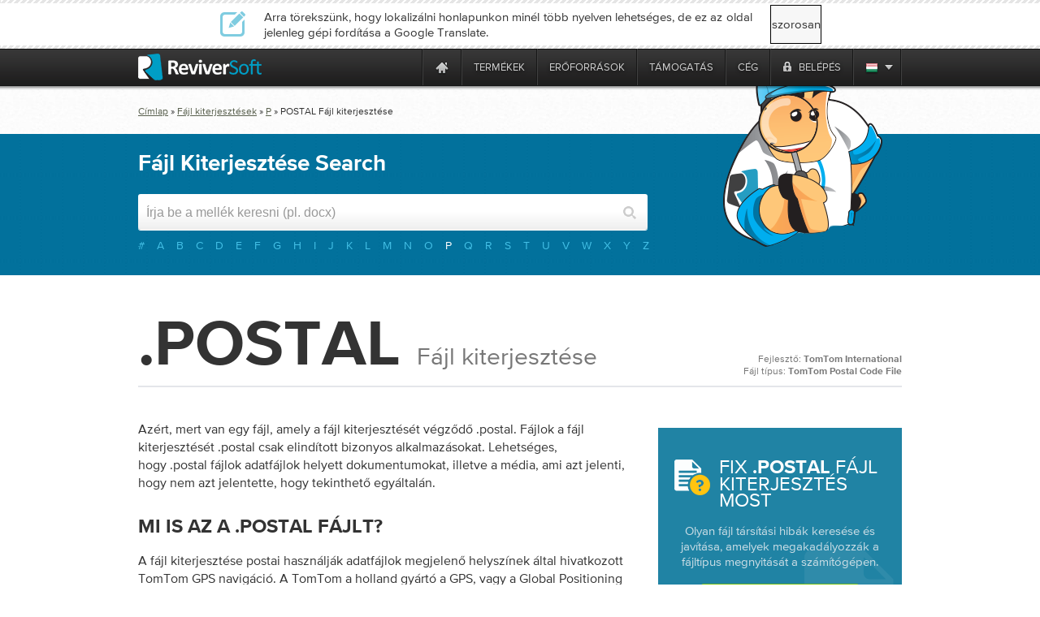

--- FILE ---
content_type: text/html
request_url: https://tray.winzip.com/hu/file-extensions/postal
body_size: 16306
content:

<!DOCTYPE html PUBLIC "-//W3C//DTD XHTML 1.0 Transitional//EN" "http://www.w3.org/TR/xhtml1/DTD/xhtml1-transitional.dtd">
<html xmlns="http://www.w3.org/1999/xhtml" lang="hu" xml:lang="hu">
<head>
<script type="text/javascript" >var _sf_startpt=(new Date()).getTime()</script>

<meta http-equiv="Content-Type" content="text/html; charset=UTF-8" >
<meta http-equiv="Content-Language" content="hu" >
<meta name="copyright" content="ReviverSoft LLC" >
<meta name="author" content="ReviverSoft" >
<meta name="language" content="hu" >
<meta name="rating" content="SAFE FOR KIDS" >
<meta name="distribution" content="GLOBAL" >
<meta name="verify-v1" content="DufDuafdwZQY+h6YQUhWM/qV0OQrRcYB3r9N2m2BmD8=" >
<meta name="y_key" content="219c369e57f99165" >
<meta name="application-name" content="ReviverSoft" >
<meta name="msapplication-TileColor" content="#ffffff" >
<meta name="msapplication-TileImage" content="/resource/img/logo-alone.png" >
<meta name="GoogleBot" content="noindex, nofollow, noarchive, nosnippet, noimageindex" >
<meta name="robots" content="noindex, nofollow" >
<meta name="keywords" content=". Postai,. Postai fájl. Postai fájl kiterjesztés. Postai fájltípus" >
<meta name="description" content=". Postai fájl kiterjesztés - mi ez? Minden, ami. Postai fájlokat. Hogyan kell megnyitni. Postai fájlokat?" ><title>POSTAL Fájl kiterjesztés - Mi az .postal és hogyan kell megnyitni? - ReviverSoft</title><link href="/resource/font/MyFontsWebfontsKit/MyFontsWebfontsKit.css" media="screen" rel="stylesheet" type="text/css" >
<link href="/resource/css/css_local/global.css" media="screen" rel="stylesheet" type="text/css" >
<link href="/resource/js/lightbox/default/jquery.lightbox.css" media="screen" rel="stylesheet" type="text/css" >
<link href="/resource/js/lightbox/css/jquery.lightbox-0.5.css" media="screen" rel="stylesheet" type="text/css" >
<link href="/resource/img/winzip/favicon.ico" rel="shortcut icon" type="image/x-icon" >
<link href="https://tray.winzip.com/en/file-extensions/postal" hreflang="en" rel="alternate" >
<link href="https://tray.winzip.com/fr/file-extensions/postal" hreflang="fr" rel="alternate" >
<link href="https://tray.winzip.com/de/file-extensions/postal" hreflang="de" rel="alternate" >
<link href="https://tray.winzip.com/bg/file-extensions/postal" hreflang="bg" rel="alternate" >
<link href="https://tray.winzip.com/zh-cn/file-extensions/postal" hreflang="zh" rel="alternate" >
<link href="https://tray.winzip.com/zh-tw/file-extensions/postal" hreflang="zh-TW" rel="alternate" >
<link href="https://tray.winzip.com/cs/file-extensions/postal" hreflang="cs" rel="alternate" >
<link href="https://tray.winzip.com/da/file-extensions/postal" hreflang="da" rel="alternate" >
<link href="https://tray.winzip.com/nl/file-extensions/postal" hreflang="nl" rel="alternate" >
<link href="https://tray.winzip.com/fi/file-extensions/postal" hreflang="fi" rel="alternate" >
<link href="https://tray.winzip.com/el/file-extensions/postal" hreflang="el" rel="alternate" >
<link href="https://tray.winzip.com/hu/file-extensions/postal" hreflang="hu" rel="alternate" >
<link href="https://tray.winzip.com/it/file-extensions/postal" hreflang="it" rel="alternate" >
<link href="https://tray.winzip.com/ja/file-extensions/postal" hreflang="ja" rel="alternate" >
<link href="https://tray.winzip.com/no/file-extensions/postal" hreflang="no" rel="alternate" >
<link href="https://tray.winzip.com/pl/file-extensions/postal" hreflang="pl" rel="alternate" >
<link href="https://tray.winzip.com/pt/file-extensions/postal" hreflang="pt" rel="alternate" >
<link href="https://tray.winzip.com/ru/file-extensions/postal" hreflang="ru" rel="alternate" >
<link href="https://tray.winzip.com/es/file-extensions/postal" hreflang="es" rel="alternate" >
<link href="https://tray.winzip.com/sv/file-extensions/postal" hreflang="sv" rel="alternate" >
<link href="https://tray.winzip.com/th/file-extensions/postal" hreflang="th" rel="alternate" >
<link href="https://tray.winzip.com/tr/file-extensions/postal" hreflang="tr" rel="alternate" >
<link href="https://tray.winzip.com/file-extensions/postal" hreflang="x-default" rel="alternate" ><script type="text/javascript" src="https://code.jquery.com/jquery-1.12.4.min.js"></script>
<script type="text/javascript" src="https://code.jquery.com/jquery-migrate-1.4.1.min.js"></script>
<script type="text/javascript" src="/resource/js/global/global.min.js"></script><script src="/resource/js/jquery/jquery-ui-1.10.0/ui/minified/jquery-ui.min.js" type="text/javascript"></script>
<!-- Start Visual Website Optimizer Asynchronous Code -->
<script type='text/javascript'>
    var _vwo_code=(function(){
        var account_id=66089,
            settings_tolerance=2000,
            library_tolerance=2500,
            use_existing_jquery=false,
// DO NOT EDIT BELOW THIS LINE
            f=false,d=document;return{use_existing_jquery:function(){return use_existing_jquery;},library_tolerance:function(){return library_tolerance;},finish:function(){if(!f){f=true;var a=d.getElementById('_vis_opt_path_hides');if(a)a.parentNode.removeChild(a);}},finished:function(){return f;},load:function(a){var b=d.createElement('script');b.src=a;b.type='text/javascript';b.innerText;b.onerror=function(){_vwo_code.finish();};d.getElementsByTagName('head')[0].appendChild(b);},init:function(){settings_timer=setTimeout('_vwo_code.finish()',settings_tolerance);this.load('//dev.visualwebsiteoptimizer.com/j.php?a='+account_id+'&u='+encodeURIComponent(d.URL)+'&r='+Math.random());var a=d.createElement('style'),b='body{opacity:0 !important;filter:alpha(opacity=0) !important;background:none !important;}',h=d.getElementsByTagName('head')[0];a.setAttribute('id','_vis_opt_path_hides');a.setAttribute('type','text/css');if(a.styleSheet)a.styleSheet.cssText=b;else a.appendChild(d.createTextNode(b));h.appendChild(a);return settings_timer;}};}());_vwo_settings_timer=_vwo_code.init();
</script>
<!-- End Visual Website Optimizer Asynchronous Code -->
    <!--mailChimp tracking code-->
<script type="text/javascript">
    var $mcGoal = {'settings':{'uuid':'52f74e36d3bc99424a30b0345','dc':'us9'}};
    (function() {
        var sp = document.createElement('script'); sp.type = 'text/javascript'; sp.async = true; sp.defer = true;
        sp.src = ('https:' == document.location.protocol ? 'https://s3.amazonaws.com/downloads.mailchimp.com' : 'http://downloads.mailchimp.com') + '/js/goal.min.js';
        var s = document.getElementsByTagName('script')[0]; s.parentNode.insertBefore(sp, s);
    })();
</script>    <script src="https://www.googleoptimize.com/optimize.js?id=OPT-TC6VD5D" async></script>
    <link rel="preload" href="//www.corel.com/static/common/scripts/gtm/gtm-container.min.js" as="script" />
    <script src="//www.corel.com/static/common/scripts/gtm/gtm-container.min.js"></script>
</head>
<body class="m-default c-file-extensions a-index"
            
      >

<div class="wrp">
<div id="main-messages">
    <noscript><!-- Show a notification if the user has disabled javascript -->
    <div class="notification error">
        <div>
                    </div>
    </div>
</noscript>

</div>

<div id="contentProducts">

        <script src="https://apis.google.com/js/client.js?onload=OnLoadCallback" type="text/javascript" async defer></script>
            <div style="position: fixed;">
            <div id="fb-root"></div>
        </div>
        <script type="text/javascript">
                    var actions = {
                'answers_login_action' : "/hu/login/login-fb/",
                'answers_get_login_form' : "/hu/answers/get-multiple-login-form/",
                'answers_get_login_form2' : "/hu/answers/get-multiple-login-form2/",
                'get_registration_form' : "/hu/answers/get-registration-form/",
                'answers_fb_registration' : "/hu/login/answers-fb-registration/"
            }
            var translatedMessages = {//translated messages
                'msg_log_with_fb'  : "Bejelentkezés Facebook-kal",
                'msg_login_select' : "válassza ki a belépés módját:",
                'msg_log_answers'  : "Belépés",
                'msg_login'        : "A folytatáshoz válasszon egy bejelentkezési lehetőséget :",
                'msg_reg_answers'  : "A válaszok megjelenítéséhez regisztráció szükséges",
                'msg_register'     : "Regisztráció",
                'msg_email'        : "Az ön email címe",
                'msg_login_create' : "A kérdés elküldéséhez be kell jelentkeznie, vagy regisztrálnia kell.",
                'msg_login_or_reg' : "Ön nincs bejelentkezve, Ez csak egy perc ..."
            };
            var statusf = false;
            function fbLoginStatus(response) {
                statusf = response;
                if(response.status === 'connected'){
                    var uid = response.authResponse.userID;
                    var accessToken = response.authResponse.accessToken;
                } else if (response.status === 'not_authorized'){

                } else {

                }
            }

            window.fbAsyncInit = function() {
                FB.init({
                    appId: 457666117663582,
                    cookie: true,
                    status: true,
                    xfbml: true,
                    oauth: true                });

                FB.getLoginStatus(fbLoginStatus);
                FB.Event.subscribe("auth.statusChange", function(response){
                    fbLoginStatus(response);
                },{scope: 'email'});
            };
            (function(d){
                var js, id = 'facebook-jssdk'; if (d.getElementById(id)) {return;}
                js = d.createElement('script'); js.id = id; js.async = true;
                js.src = "//connect.facebook.net/en_US/all.js";
                d.getElementsByTagName('head')[0].appendChild(js);
            }(document));
</script>

            <div class="close_lang_bar" id="lang_bar_empty"></div>
    <div id="rs-nav" class="lang_bar ">
        <div id="language_bar" class="close_lang_bar">
    <div class="border"></div>
    <table class="lb">
        <tr>
            <td>
                <div class="icon first"></div>
            </td>
            <td>Arra törekszünk, hogy lokalizálni honlapunkon minél több nyelven lehetséges, de ez az oldal jelenleg gépi fordítása a Google Translate.</td>
            <td id="close_lang_bar">
                szorosan            </td>
        </tr>
    </table>
    <div class="border"></div>
</div>        <div id="rs-nav-wrapper" class="hu">
            <a href="/" id="rs-nav-alogo" aria-label="ReviverSoft logo"></a>
                            <div id="nav-menu">
                    <ul id="nav-menu-wrapper">
                        <li class="highLevelMenuItem">
                            <a style="display: inline-block; float: left; height: 45px; width: 40px;margin-left: -40px;cursor: default;outline: none;"
                                href="https://www.reviversoft.com/blog/2019/09/reviversoft-is-10-today/"
                                target="_blank"
                                rel="nofollow"
                                data-track-event="e_navigation"
                                data-track-attr-navLocation="header_nav_bar"
                                data-track-attr-navContent="topNav-menu-reviversoftis10today"
                                aria-label="ReviverSoft is 10 today"
                                tabindex="-1"
                            ></a>
                        </li>
                                                                                    <li class="highLevelMenuItem" id="cell-home">
                                    <a href="/"
                                       data-track-event="e_navigation"
                                       data-track-attr-navLocation="header_nav_bar"
                                       aria-label="Home page"
                                       data-track-attr-navContent="topNav-menu-home"
                                       class="menu-block"
                                       id="cell-home-link">
                                        <div id="cell-home-link-bg" class="nav-sprite">
                                            &nbsp;                                        </div>
                                    </a>
                                </li>
                                                                                            </li>
                                                                                        <li class="highLevelMenuItem" id="cell-products" tabindex="0">
                                        <div class="menu-block"
                                            id="cell-products-link">
                                            termékek                                        </div>
                                                                                                    <!--Dropdown hiiden wrapper block-->
                                    <div class="nav-drop column_2">
                                        <!--Arrow-->
                                        <div class="nav-drop-arrow nav-sprite"></div>
                                        <div class="nav-drop-border"></div>
                                        <!--columns wrapper block-->
                                        <table class="nav-drop-columns">
                                            <tbody>
                                                                                                <tr>
                                                                                                                    <td class="nav-drop-column drop-li-icon">
                                                                <a href="/pc-reviver"
                                                                   data-track-event="e_navigation"
                                                                   data-track-attr-navLocation="header_nav_bar"
                                                                   data-track-attr-navContent="topNav-menu-products-pcreviver"
                                                                >
                                                                    <div
                                                                        class="drop-li-ico fl nav-sprite drop-pcr"></div>
                                                                    <div class="drop-li-info fl">
                                                                        <div
                                                                            class="drop-li-title">PC Reviver</div>
                                                                        <div
                                                                            class="drop-li-desc">Teljes PC-optimalizálás</div>
                                                                    </div>
                                                                    <div style="clear: both;"></div>
                                                                </a>
                                                            </td>
                                                                                                                    <td class="nav-drop-column drop-li-icon">
                                                                <a href="/driver-reviver"
                                                                   data-track-event="e_navigation"
                                                                   data-track-attr-navLocation="header_nav_bar"
                                                                   data-track-attr-navContent="topNav-menu-products-driverreviver"
                                                                >
                                                                    <div
                                                                        class="drop-li-ico fl nav-sprite drop-dr"></div>
                                                                    <div class="drop-li-info fl">
                                                                        <div
                                                                            class="drop-li-title">Driver Reviver</div>
                                                                        <div
                                                                            class="drop-li-desc">Windows illesztőprogram-frissítő</div>
                                                                    </div>
                                                                    <div style="clear: both;"></div>
                                                                </a>
                                                            </td>
                                                                                                            </tr>
                                                                                                    <tr>
                                                                                                                    <td class="nav-drop-column drop-li-icon">
                                                                <a href="/installsafe"
                                                                   data-track-event="e_navigation"
                                                                   data-track-attr-navLocation="header_nav_bar"
                                                                   data-track-attr-navContent="topNav-menu-products-installsafe"
                                                                >
                                                                    <div
                                                                        class="drop-li-ico fl nav-sprite drop-is"></div>
                                                                    <div class="drop-li-info fl">
                                                                        <div
                                                                            class="drop-li-title">InstallSafe</div>
                                                                        <div
                                                                            class="drop-li-desc">Védje böngészőjét és számítógépét</div>
                                                                    </div>
                                                                    <div style="clear: both;"></div>
                                                                </a>
                                                            </td>
                                                                                                                    <td class="nav-drop-column drop-li-icon">
                                                                <a href="/disk-reviver"
                                                                   data-track-event="e_navigation"
                                                                   data-track-attr-navLocation="header_nav_bar"
                                                                   data-track-attr-navContent="topNav-menu-products-diskreviver"
                                                                >
                                                                    <div
                                                                        class="drop-li-ico fl nav-sprite drop-hddr"></div>
                                                                    <div class="drop-li-info fl">
                                                                        <div
                                                                            class="drop-li-title">Disk Reviver</div>
                                                                        <div
                                                                            class="drop-li-desc">Teljes HDD optimalizálás</div>
                                                                    </div>
                                                                    <div style="clear: both;"></div>
                                                                </a>
                                                            </td>
                                                                                                            </tr>
                                                                                                    <tr>
                                                                                                                    <td class="nav-drop-column drop-li-icon">
                                                                <a href="/security-reviver"
                                                                   data-track-event="e_navigation"
                                                                   data-track-attr-navLocation="header_nav_bar"
                                                                   data-track-attr-navContent="topNav-menu-products-securityreviver"
                                                                >
                                                                    <div
                                                                        class="drop-li-ico fl nav-sprite drop-sr"></div>
                                                                    <div class="drop-li-info fl">
                                                                        <div
                                                                            class="drop-li-title">Security Reviver</div>
                                                                        <div
                                                                            class="drop-li-desc">Malware és kémprogramok elleni védelem</div>
                                                                    </div>
                                                                    <div style="clear: both;"></div>
                                                                </a>
                                                            </td>
                                                                                                                    <td class="nav-drop-column drop-li-icon">
                                                                <a href="/start-menu-reviver"
                                                                   data-track-event="e_navigation"
                                                                   data-track-attr-navLocation="header_nav_bar"
                                                                   data-track-attr-navContent="topNav-menu-products-startmenureviver"
                                                                >
                                                                    <div
                                                                        class="drop-li-ico fl nav-sprite drop-smr"></div>
                                                                    <div class="drop-li-info fl">
                                                                        <div
                                                                            class="drop-li-title">Start Menu Reviver</div>
                                                                        <div
                                                                            class="drop-li-desc">Testreszabható Start menü</div>
                                                                    </div>
                                                                    <div style="clear: both;"></div>
                                                                </a>
                                                            </td>
                                                                                                            </tr>
                                                                                                    <tr>
                                                                                                                    <td class="nav-drop-column drop-li-icon">
                                                                <a href="/registry-reviver"
                                                                   data-track-event="e_navigation"
                                                                   data-track-attr-navLocation="header_nav_bar"
                                                                   data-track-attr-navContent="topNav-menu-products-registryreviver"
                                                                >
                                                                    <div
                                                                        class="drop-li-ico fl nav-sprite drop-rr"></div>
                                                                    <div class="drop-li-info fl">
                                                                        <div
                                                                            class="drop-li-title">Registry Reviver</div>
                                                                        <div
                                                                            class="drop-li-desc">Windows rendszerleíró adatbázis-optimalizáló</div>
                                                                    </div>
                                                                    <div style="clear: both;"></div>
                                                                </a>
                                                            </td>
                                                                                                                    <td class="nav-drop-column drop-li-icon">
                                                                <a href="/battery-optimizer"
                                                                   data-track-event="e_navigation"
                                                                   data-track-attr-navLocation="header_nav_bar"
                                                                   data-track-attr-navContent="topNav-menu-products-batteryoptimizer"
                                                                >
                                                                    <div
                                                                        class="drop-li-ico fl nav-sprite drop-bo"></div>
                                                                    <div class="drop-li-info fl">
                                                                        <div
                                                                            class="drop-li-title">Battery Optimizer</div>
                                                                        <div
                                                                            class="drop-li-desc">Laptop akkumulátor optimalizálás</div>
                                                                    </div>
                                                                    <div style="clear: both;"></div>
                                                                </a>
                                                            </td>
                                                                                                            </tr>
                                                                                                    <tr>
                                                                                                                    <td class="nav-drop-column drop-li-icon">
                                                                <a href="/privacy-reviver"
                                                                   data-track-event="e_navigation"
                                                                   data-track-attr-navLocation="header_nav_bar"
                                                                   data-track-attr-navContent="topNav-menu-products-privacyreviver"
                                                                >
                                                                    <div
                                                                        class="drop-li-ico fl nav-sprite drop-pr"></div>
                                                                    <div class="drop-li-info fl">
                                                                        <div
                                                                            class="drop-li-title">Privacy Reviver</div>
                                                                        <div
                                                                            class="drop-li-desc">Teljes körű adatvédelem</div>
                                                                    </div>
                                                                    <div style="clear: both;"></div>
                                                                </a>
                                                            </td>
                                                                                                                    <td class="nav-drop-column drop-li-icon">
                                                                <a href="/total-pc-care"
                                                                   data-track-event="e_navigation"
                                                                   data-track-attr-navLocation="header_nav_bar"
                                                                   data-track-attr-navContent="topNav-menu-products-totalpccare"
                                                                >
                                                                    <div
                                                                        class="drop-li-ico fl nav-sprite drop-tpc"></div>
                                                                    <div class="drop-li-info fl">
                                                                        <div
                                                                            class="drop-li-title">Total PC Care</div>
                                                                        <div
                                                                            class="drop-li-desc">All-Inclusive, mindennapi PC Care</div>
                                                                    </div>
                                                                    <div style="clear: both;"></div>
                                                                </a>
                                                            </td>
                                                                                                            </tr>
                                                                                            </tbody>
                                        </table>
                                        <div class="nav-drop-border"></div>
                                                                                    <div class="drop-footer">
                                                                                                                                                            <table class="drop-footer-table">
                                                            <tr>
                                                                <td>
                                                                    <a href="/store"
                                                                       data-track-event="e_navigation"
                                                                       data-track-attr-navLocation="header_nav_bar"
                                                                       data-track-attr-navContent="topNav-menu-products-allproducts"
                                                                    ><span>Látogassa meg áruházunkat                                                                            <span class="nav-sprite"></span></span></a>
                                                                </td>
                                                                <td></td>
                                                            </tr>
                                                        </table>
                                                                                                                                                </div>
                                                                            </div>
                                                            </li>
                                                                                        <li class="highLevelMenuItem" id="cell-resources" tabindex="0">
                                        <div class="menu-block"
                                            id="cell-resources-link">
                                            erőforrások                                        </div>
                                                                                                    <!--Dropdown hiiden wrapper block-->
                                    <div class="nav-drop column_1">
                                        <!--Arrow-->
                                        <div class="nav-drop-arrow nav-sprite"></div>
                                        <div class="nav-drop-border"></div>
                                        <!--columns wrapper block-->
                                        <table class="nav-drop-columns">
                                            <tbody>
                                                                                                <tr>
                                                        <td class="nav-drop-column drop-li-icon">
                                                            <a href="/blog"
                                                               data-track-event="e_navigation"
                                                               data-track-attr-navLocation="header_nav_bar"
                                                               data-track-attr-navContent="topNav-menu-resources-blog"
                                                            >
                                                                <div
                                                                    class="drop-li-ico fl nav-sprite drop-blog"></div>
                                                                <div class="drop-li-info fl">
                                                                    <div
                                                                        class="drop-li-title">Blog</div>
                                                                    <div
                                                                        class="drop-li-desc">Legújabb tippek, trükkök és hírek</div>
                                                                </div>
                                                                <div style="clear: both;"></div>
                                                            </a>
                                                        </td>
                                                    </tr>
                                                                                                    <tr>
                                                        <td class="nav-drop-column drop-li-icon">
                                                            <a href="/blog/category/how-tos/video-blogs"
                                                               data-track-event="e_navigation"
                                                               data-track-attr-navLocation="header_nav_bar"
                                                               data-track-attr-navContent="topNav-menu-resources-videoblogs"
                                                            >
                                                                <div
                                                                    class="drop-li-ico fl nav-sprite drop-vblog"></div>
                                                                <div class="drop-li-info fl">
                                                                    <div
                                                                        class="drop-li-title">Video Blogs</div>
                                                                    <div
                                                                        class="drop-li-desc">Védje böngészőjét és számítógépét</div>
                                                                </div>
                                                                <div style="clear: both;"></div>
                                                            </a>
                                                        </td>
                                                    </tr>
                                                                                                    <tr>
                                                        <td class="nav-drop-column drop-li-icon">
                                                            <a href="/file-extensions"
                                                               data-track-event="e_navigation"
                                                               data-track-attr-navLocation="header_nav_bar"
                                                               data-track-attr-navContent="topNav-menu-resources-fileextensions"
                                                            >
                                                                <div
                                                                    class="drop-li-ico fl nav-sprite drop-ext"></div>
                                                                <div class="drop-li-info fl">
                                                                    <div
                                                                        class="drop-li-title">File Extensions</div>
                                                                    <div
                                                                        class="drop-li-desc">A fájlkiterjesztések könyvtára</div>
                                                                </div>
                                                                <div style="clear: both;"></div>
                                                            </a>
                                                        </td>
                                                    </tr>
                                                                                                    <tr>
                                                        <td class="nav-drop-column drop-li-icon">
                                                            <a href="/newsletter"
                                                               data-track-event="e_navigation"
                                                               data-track-attr-navLocation="header_nav_bar"
                                                               data-track-attr-navContent="topNav-menu-resources-newsletter"
                                                            >
                                                                <div
                                                                    class="drop-li-ico fl nav-sprite drop-news"></div>
                                                                <div class="drop-li-info fl">
                                                                    <div
                                                                        class="drop-li-title">Newsletter</div>
                                                                    <div
                                                                        class="drop-li-desc">A ReviverSoft hírei</div>
                                                                </div>
                                                                <div style="clear: both;"></div>
                                                            </a>
                                                        </td>
                                                    </tr>
                                                                                                    <tr>
                                                        <td class="nav-drop-column drop-li-icon">
                                                            <a href="/answers"
                                                               data-track-event="e_navigation"
                                                               data-track-attr-navLocation="header_nav_bar"
                                                               data-track-attr-navContent="topNav-menu-resources-answers"
                                                            >
                                                                <div
                                                                    class="drop-li-ico fl nav-sprite drop-ans"></div>
                                                                <div class="drop-li-info fl">
                                                                    <div
                                                                        class="drop-li-title">Answers</div>
                                                                    <div
                                                                        class="drop-li-desc">Kérdéseid megválaszoltak</div>
                                                                </div>
                                                                <div style="clear: both;"></div>
                                                            </a>
                                                        </td>
                                                    </tr>
                                                                                            </tbody>
                                        </table>
                                        <div class="nav-drop-border"></div>
                                                                                    <div class="drop-footer">
                                                                                                                                                            <a href="/resources"
                                                           data-track-event="e_navigation"
                                                           data-track-attr-navLocation="header_nav_bar"
                                                           data-track-attr-navContent="topNav-menu-resources-allresources"
                                                        ><span>Az összes  ReviverSoft forrás megjelenítése                                                                <span class="nav-sprite"></span></span></a>
                                                                                                                                                </div>
                                                                            </div>
                                                            </li>
                                                                                        <li class="highLevelMenuItem" id="cell-support" tabindex="0">
                                        <div class="menu-block"
                                            id="cell-support-link">
                                            támogatás                                        </div>
                                                                                                    <!--Dropdown hiiden wrapper block-->
                                    <div class="nav-drop column_2">
                                        <!--Arrow-->
                                        <div class="nav-drop-arrow nav-sprite"></div>
                                        <div class="nav-drop-border"></div>
                                        <!--columns wrapper block-->
                                        <table class="nav-drop-columns">
                                            <tbody>
                                                                                                <tr>
                                                                                                                    <td class="nav-drop-column drop-li-icon">
                                                                <a href="/support/pc-reviver/"
                                                                   data-track-event="e_navigation"
                                                                   data-track-attr-navLocation="header_nav_bar"
                                                                   data-track-attr-navContent="topNav-menu-support-pcreviver"
                                                                >
                                                                    <div
                                                                        class="drop-li-ico fl nav-sprite drop-pcr"></div>
                                                                    <div class="drop-li-info fl">
                                                                        <div
                                                                            class="drop-li-title">PC Reviver</div>
                                                                        <div
                                                                            class="drop-li-desc">PC Reviver támogatás</div>
                                                                    </div>
                                                                    <div style="clear: both;"></div>
                                                                </a>
                                                            </td>
                                                                                                                    <td class="nav-drop-column drop-li-icon">
                                                                <a href="/support/driver-reviver/"
                                                                   data-track-event="e_navigation"
                                                                   data-track-attr-navLocation="header_nav_bar"
                                                                   data-track-attr-navContent="topNav-menu-support-driverreviver"
                                                                >
                                                                    <div
                                                                        class="drop-li-ico fl nav-sprite drop-dr"></div>
                                                                    <div class="drop-li-info fl">
                                                                        <div
                                                                            class="drop-li-title">Driver Reviver</div>
                                                                        <div
                                                                            class="drop-li-desc">Driver Reviver támogatás</div>
                                                                    </div>
                                                                    <div style="clear: both;"></div>
                                                                </a>
                                                            </td>
                                                                                                            </tr>
                                                                                                    <tr>
                                                                                                                    <td class="nav-drop-column drop-li-icon">
                                                                <a href="/support/installsafe/"
                                                                   data-track-event="e_navigation"
                                                                   data-track-attr-navLocation="header_nav_bar"
                                                                   data-track-attr-navContent="topNav-menu-support-installsafe"
                                                                >
                                                                    <div
                                                                        class="drop-li-ico fl nav-sprite drop-is"></div>
                                                                    <div class="drop-li-info fl">
                                                                        <div
                                                                            class="drop-li-title">InstallSafe</div>
                                                                        <div
                                                                            class="drop-li-desc">InstallSafe támogatás</div>
                                                                    </div>
                                                                    <div style="clear: both;"></div>
                                                                </a>
                                                            </td>
                                                                                                                    <td class="nav-drop-column drop-li-icon">
                                                                <a href="/support/disk-reviver/"
                                                                   data-track-event="e_navigation"
                                                                   data-track-attr-navLocation="header_nav_bar"
                                                                   data-track-attr-navContent="topNav-menu-support-diskreviver"
                                                                >
                                                                    <div
                                                                        class="drop-li-ico fl nav-sprite drop-hddr"></div>
                                                                    <div class="drop-li-info fl">
                                                                        <div
                                                                            class="drop-li-title">Disk Reviver</div>
                                                                        <div
                                                                            class="drop-li-desc">Disk Reviver támogatás</div>
                                                                    </div>
                                                                    <div style="clear: both;"></div>
                                                                </a>
                                                            </td>
                                                                                                            </tr>
                                                                                                    <tr>
                                                                                                                    <td class="nav-drop-column drop-li-icon">
                                                                <a href="/support/security-reviver/"
                                                                   data-track-event="e_navigation"
                                                                   data-track-attr-navLocation="header_nav_bar"
                                                                   data-track-attr-navContent="topNav-menu-support-securityreviver"
                                                                >
                                                                    <div
                                                                        class="drop-li-ico fl nav-sprite drop-sr"></div>
                                                                    <div class="drop-li-info fl">
                                                                        <div
                                                                            class="drop-li-title">Security Reviver</div>
                                                                        <div
                                                                            class="drop-li-desc">Security Reviver támogatás</div>
                                                                    </div>
                                                                    <div style="clear: both;"></div>
                                                                </a>
                                                            </td>
                                                                                                                    <td class="nav-drop-column drop-li-icon">
                                                                <a href="/support/start-menu-reviver/"
                                                                   data-track-event="e_navigation"
                                                                   data-track-attr-navLocation="header_nav_bar"
                                                                   data-track-attr-navContent="topNav-menu-support-startmenureviver"
                                                                >
                                                                    <div
                                                                        class="drop-li-ico fl nav-sprite drop-smr"></div>
                                                                    <div class="drop-li-info fl">
                                                                        <div
                                                                            class="drop-li-title">Start Menu Reviver</div>
                                                                        <div
                                                                            class="drop-li-desc">Start Menu Reviver támogatás</div>
                                                                    </div>
                                                                    <div style="clear: both;"></div>
                                                                </a>
                                                            </td>
                                                                                                            </tr>
                                                                                                    <tr>
                                                                                                                    <td class="nav-drop-column drop-li-icon">
                                                                <a href="/support/privacy-reviver/"
                                                                   data-track-event="e_navigation"
                                                                   data-track-attr-navLocation="header_nav_bar"
                                                                   data-track-attr-navContent="topNav-menu-support-privacyreviver"
                                                                >
                                                                    <div
                                                                        class="drop-li-ico fl nav-sprite drop-pr"></div>
                                                                    <div class="drop-li-info fl">
                                                                        <div
                                                                            class="drop-li-title">Privacy Reviver</div>
                                                                        <div
                                                                            class="drop-li-desc">Privacy Reviver támogatás</div>
                                                                    </div>
                                                                    <div style="clear: both;"></div>
                                                                </a>
                                                            </td>
                                                                                                                    <td class="nav-drop-column drop-li-icon">
                                                                <a href="/support/macreviver/"
                                                                   data-track-event="e_navigation"
                                                                   data-track-attr-navLocation="header_nav_bar"
                                                                   data-track-attr-navContent="topNav-menu-support-macreviver"
                                                                >
                                                                    <div
                                                                        class="drop-li-ico fl nav-sprite drop-mr"></div>
                                                                    <div class="drop-li-info fl">
                                                                        <div
                                                                            class="drop-li-title">MacReviver</div>
                                                                        <div
                                                                            class="drop-li-desc">MacReviver támogatás</div>
                                                                    </div>
                                                                    <div style="clear: both;"></div>
                                                                </a>
                                                            </td>
                                                                                                            </tr>
                                                                                                    <tr>
                                                                                                                    <td class="nav-drop-column drop-li-icon">
                                                                <a href="/support/registry-reviver/"
                                                                   data-track-event="e_navigation"
                                                                   data-track-attr-navLocation="header_nav_bar"
                                                                   data-track-attr-navContent="topNav-menu-support-registryreviver"
                                                                >
                                                                    <div
                                                                        class="drop-li-ico fl nav-sprite drop-rr"></div>
                                                                    <div class="drop-li-info fl">
                                                                        <div
                                                                            class="drop-li-title">Registry Reviver</div>
                                                                        <div
                                                                            class="drop-li-desc">Registry Reviver támogatás</div>
                                                                    </div>
                                                                    <div style="clear: both;"></div>
                                                                </a>
                                                            </td>
                                                                                                                    <td class="nav-drop-column drop-li-icon">
                                                                <a href="/support/battery-optimizer/"
                                                                   data-track-event="e_navigation"
                                                                   data-track-attr-navLocation="header_nav_bar"
                                                                   data-track-attr-navContent="topNav-menu-support-batteryoptimizer"
                                                                >
                                                                    <div
                                                                        class="drop-li-ico fl nav-sprite drop-bo"></div>
                                                                    <div class="drop-li-info fl">
                                                                        <div
                                                                            class="drop-li-title">Battery Optimizer</div>
                                                                        <div
                                                                            class="drop-li-desc">Battery Optimizer támogatás</div>
                                                                    </div>
                                                                    <div style="clear: both;"></div>
                                                                </a>
                                                            </td>
                                                                                                            </tr>
                                                                                            </tbody>
                                        </table>
                                        <div class="nav-drop-border"></div>
                                                                                    <div class="drop-footer">
                                                                                                    <table class="drop-footer-table">
                                                        <tr>
                                                            <td>
                                                                <a href="/support/"
                                                                   data-track-event="e_navigation"
                                                                   data-track-attr-navLocation="header_nav_bar"
                                                                   data-track-attr-navContent="topNav-menu-support-homepage"
                                                                ><span>Látogasson el a Támogatási honlapunkra                                                                        <span class="nav-sprite"></span></span></a>
                                                            </td>
                                                            <td>
                                                                <a href="/support/contact/"
                                                                   data-track-event="e_navigation"
                                                                   data-track-attr-navLocation="header_nav_bar"
                                                                   data-track-attr-navContent="topNav-menu-support-contactsupport"
                                                                ><span>Vegye fel a kapcsolatot Support Team                                                                        <span class="nav-sprite"></span></span></a>
                                                            </td>
                                                        </tr>
                                                    </table>
                                                                                            </div>
                                                                            </div>
                                                            </li>
                                                                                        <li class="highLevelMenuItem" id="cell-company" tabindex="0">
                                        <div class="menu-block"
                                            id="cell-company-link">
                                            cég                                        </div>
                                                                                                    <!--Dropdown hiiden wrapper block-->
                                    <div class="nav-drop column_1">
                                        <!--Arrow-->
                                        <div class="nav-drop-arrow nav-sprite"></div>
                                        <div class="nav-drop-border"></div>
                                        <!--columns wrapper block-->
                                        <table class="nav-drop-columns">
                                            <tbody>
                                                                                                <tr>
                                                        <td class="nav-drop-column drop-li-icon">
                                                            <a href="/company"
                                                               data-track-event="e_navigation"
                                                               data-track-attr-navLocation="header_nav_bar"
                                                               data-track-attr-navContent="topNav-menu-company-company"
                                                            >
                                                                <div
                                                                    class="drop-li-ico fl nav-sprite drop-comp"></div>
                                                                <div class="drop-li-info fl">
                                                                    <div
                                                                        class="drop-li-title">About Us</div>
                                                                    <div
                                                                        class="drop-li-desc">Tudjon meg többet a ReviverSoft-ról</div>
                                                                </div>
                                                                <div style="clear: both;"></div>
                                                            </a>
                                                        </td>
                                                    </tr>
                                                                                                    <tr>
                                                        <td class="nav-drop-column drop-li-icon">
                                                            <a href="/company/trust"
                                                               data-track-event="e_navigation"
                                                               data-track-attr-navLocation="header_nav_bar"
                                                               data-track-attr-navContent="topNav-menu-company-trust"
                                                            >
                                                                <div
                                                                    class="drop-li-ico fl nav-sprite drop-trust"></div>
                                                                <div class="drop-li-info fl">
                                                                    <div
                                                                        class="drop-li-title">Trust</div>
                                                                    <div
                                                                        class="drop-li-desc">A bizalom fontossága</div>
                                                                </div>
                                                                <div style="clear: both;"></div>
                                                            </a>
                                                        </td>
                                                    </tr>
                                                                                                    <tr>
                                                        <td class="nav-drop-column drop-li-icon">
                                                            <a href="/company/testimonials"
                                                               data-track-event="e_navigation"
                                                               data-track-attr-navLocation="header_nav_bar"
                                                               data-track-attr-navContent="topNav-menu-company-testimonials"
                                                            >
                                                                <div
                                                                    class="drop-li-ico fl nav-sprite drop-test"></div>
                                                                <div class="drop-li-info fl">
                                                                    <div
                                                                        class="drop-li-title">Testimonials</div>
                                                                    <div
                                                                        class="drop-li-desc">Mások mit mondanak</div>
                                                                </div>
                                                                <div style="clear: both;"></div>
                                                            </a>
                                                        </td>
                                                    </tr>
                                                                                                    <tr>
                                                        <td class="nav-drop-column drop-li-icon">
                                                            <a href="/feedback"
                                                               data-track-event="e_navigation"
                                                               data-track-attr-navLocation="header_nav_bar"
                                                               data-track-attr-navContent="topNav-menu-company-feedback"
                                                            >
                                                                <div
                                                                    class="drop-li-ico fl nav-sprite drop-feed"></div>
                                                                <div class="drop-li-info fl">
                                                                    <div
                                                                        class="drop-li-title">Feedback</div>
                                                                    <div
                                                                        class="drop-li-desc">Hogy vagyunk?</div>
                                                                </div>
                                                                <div style="clear: both;"></div>
                                                            </a>
                                                        </td>
                                                    </tr>
                                                                                                    <tr>
                                                        <td class="nav-drop-column drop-li-icon">
                                                            <a href="https://www.facebook.com/reviversoft"
                                                               data-track-event="e_navigation"
                                                               data-track-attr-navLocation="header_nav_bar"
                                                               data-track-attr-navContent="topNav-menu-company-facebook"
                                                            >
                                                                <div
                                                                    class="drop-li-ico fl nav-sprite drop-face"></div>
                                                                <div class="drop-li-info fl">
                                                                    <div
                                                                        class="drop-li-title">Facebook</div>
                                                                    <div
                                                                        class="drop-li-desc">Csatlakozz hozzánk</div>
                                                                </div>
                                                                <div style="clear: both;"></div>
                                                            </a>
                                                        </td>
                                                    </tr>
                                                                                            </tbody>
                                        </table>
                                        <div class="nav-drop-border"></div>
                                                                            </div>
                                                            </li>
                                                                                                            <!--            native button for google+-->
                                <div style="display: none;">
                                    <script src="/resource/js/user/popups.min.js" defer="defer"></script>
<script type="text/javascript">
    var googleAuth = {
        /**
         * Load library oauth2 for activation method userinfo
         */
        getEmail: function (qiet) {
            gapi.client.load('oauth2', 'v2', function () {
                var request = gapi.client.oauth2.userinfo.get();
                if (qiet === true) {
                    request.execute(googleAuth.getEmailCallbackQuiet);
                } else {
                    request.execute(googleAuth.getEmailCallback);
                }
            });
        },

        getEmailCallback: function (obj) {
            popups.makeOverlay();
            var email;
            if (obj['email']) {
                email = obj['email'];
                //check lang
                var curr_lang = utilGetPageLang();
                var loginType = $('#signinButton').attr('data-type');
                $.ajax({
                    url     : curr_lang + 'login/google-account',
                    type    : 'post',
                    dataType: 'json',
                    data    : {
                        state      : "9d9dc07178c459de06c7055b913d3563",
                        accessToken: googleAuth.authResult['access_token'],
                        code       : googleAuth.authResult['code'],
                        email      : email,
                        loginType  : loginType
                    },
                    success : function (response) {
                        //if for answers part
                        //this block, show message from server
                        if ($('#cusomerLogin').data('isDisplay') == true && typeof response != "undefined" && response.msg != 'undefined') {
                            var errorMessage = $('#cusomerLogin').find('.showErrorMessage');
                            var messageColor = response.status == "success" ? "green" : "red";
                            errorMessage.css({
                                'backgroundColor': messageColor,
                                'color'          : '#fff'
                            }).text(response.msg).show();
                        }

                        //if user is logged
                        if (response.status == "success" && typeof response != "undefined") {
                            //unbind all events wich prevent to open modal windows
                            popups.undelegateModal();

                            if (null === window.preloginActionObj) {
                                if (response.url == null) {
                                    location.reload();
                                } else {
                                    location.href = response.url;
                                }
                                return;
                            }

                            if (null !== window.popapLoginWindow) {
                                popapLoginWindow.dialog('destroy');
                            }

                            //when user login without any actions
                            if (null !== popapLoginWindowToplink && popapLoginWindowToplink.dialog("isOpen")) {
                                popapLoginWindowToplink.dialog('close');
                                location.reload();
                                return;
                            }
                            $.publish("userLogin");
                        } else {
                            alert(response.msg);  //show service message
                        }
                        popups.hideOverlay();//remove overlay
                    },
                    error   : function () {
                        popups.hideOverlay();
                        alert('an error occured');
                    }
                });
            }
        },

        getEmailCallbackQuiet: function (obj) {
            var email;
            if (obj['email']) {
                email = obj['email'];
                //check lang
                var curr_lang = utilGetPageLang();
                var loginType = $('#signinButton').attr('data-type');
                $.ajax({
                    url     : curr_lang + 'login/google-account',
                    type    : 'post',
                    dataType: 'json',
                    data    : {
                        state      : "9d9dc07178c459de06c7055b913d3563",
                        accessToken: googleAuth.authResult['access_token'],
                        code       : googleAuth.authResult['code'],
                        email      : email,
                        loginType  : loginType,
                        quiet      : true
                    },
                    success : function (response) {
                        //if user is logged
                        if (response.status == "success" && typeof response != "undefined") {
                            //unbind all events wich prevent to open modal windows
                            popups.undelegateModal();

                            if (null !== window.popapLoginWindow) {
                                popapLoginWindow.dialog('destroy');
                            }
                            googleAuth.setMenuItem(response);
                        } else {
                            console.log(response.msg);  //show service message
                        }
                    },
                    error   : function () {
                        console.log('an error occured');
                    }
                });
            }
        },

        /*Update menu item if quiet login was successful*/
        setMenuItem          : function (response) {
            var menuItem = $('#cell-account');
            menuItem.html(response.menu);
        }
    };
    function signInCallback(authResult) {
        googleAuth.authResult = authResult;
        if (authResult['code']) {
            $('#signinButton').attr('style', 'display: none');
            googleAuth.getEmail(false);
        } else if (authResult['error']) {
            if (authResult['error'] == "access_denied") {
                alert("Meg kell adni hozzáférést a fiók adatait");
            } else if (authResult['error'] == "immediate_failed") {
                console.log("Nem sikerült az automatikus be a felhasználói");
            } else {
                alert("Hiba: " + authResult['error']);
            }
        }
    }

    function g__auth(event, prompt, callback) {
        callback = typeof callback !== 'undefined' ? callback : signInCallback;

        var params = {
            client_id: '411117460947-2nuj5fbfu6sbpv5m42qvhqsrh5ek4lp7.apps.googleusercontent.com',
            scope: 'email profile openid',
            response_type: 'id_token code permission',
            prompt: 'consent'
        };

        if( prompt ) {
            params.prompt = 'none';
        }

        if(typeof gapi === 'object' && gapi.auth2.authorize === 'function') {
          gapi.auth2.authorize(params, function (response) {
            callback(response);
          });
        }
    }
    $(function () {
        $('body').on('click', '#ajaxGoogleLogin, #googleLoginButton', function(){
            g__auth(true, false )
        });
    });
</script>
<div id="result"></div>
<style>
    iframe[src^="https://apis.google.com"] {
        display: none;
    }
    .soc_buttons iframe[src^="https://apis.google.com"] {
        display: block;
    }
</style>
                                    <script type="application/javascript"
                                            src="/resource/js/register_login/quiet_social_login.min.js"
                                            defer></script>
                                </div>
                                <!--            native button for google+-->
                                                        <li class="highLevelMenuItem" id="cell-account">
                                                                    <a href="/login/"
                                       rel="nofollow"
                                       class="menu-block"
                                       data-track-event="e_navigation"
                                       data-track-attr-navLocation="header_nav_bar"
                                       data-track-attr-navContent="topNav-menu-login"
                                       id="cell-account-link">
                                        <div id="cell-account-link-bg" class="nav-sprite">
                                            Belépés                                        </div>
                                    </a>
                                                            </li>
                                                <li class="highLevelMenuItem menuLang" style="z-index:2; position:relative">
                            <div href="#" id="lng" tabindex="0">
                                <div id="langdiv">
                                    <div class="swither_header">
    <div class="switcher_arrow" id="currlng">
        <div id="hu"></div>
    </div>
    <span class="switcher_arrow" id="arrow">&nbsp;</span>
</div>
<div class="switcher_wrap nav-drop" id="sw">
    <div id="lang_links" style="top: 11px;">
        <div id="tuts" style="z-index: 20001;">
            <div id="langWrap">
                
                                    <ul>
                                                                                <li>
                                <a href="//tray.winzip.com/file-extensions/postal?ncr=1&lang=en"
                                   class="icon"
                                   hreflang="en"
                                   onclick="tracking.languageChange('hu', 'en');"
                                   style="padding:1px 10px 0 15px;text-decoration:none;">
                                    <div id="us"></div>
                                    <div class="lng">english</div>
                                    <div class="clear"></div>
                                </a>
                            </li>
                                                                                <li>
                                <a href="//tray.winzip.com/fr/file-extensions/postal?ncr=1"
                                   class="icon"
                                   hreflang="fr"
                                   onclick="tracking.languageChange('hu', 'fr');"
                                   style="padding:1px 10px 0 15px;text-decoration:none;">
                                    <div id="fr"></div>
                                    <div class="lng">français</div>
                                    <div class="clear"></div>
                                </a>
                            </li>
                                                                                <li>
                                <a href="//tray.winzip.com/de/file-extensions/postal?ncr=1"
                                   class="icon"
                                   hreflang="de"
                                   onclick="tracking.languageChange('hu', 'de');"
                                   style="padding:1px 10px 0 15px;text-decoration:none;">
                                    <div id="de"></div>
                                    <div class="lng">deutsch</div>
                                    <div class="clear"></div>
                                </a>
                            </li>
                                                                                <li>
                                <a href="//tray.winzip.com/bg/file-extensions/postal?ncr=1"
                                   class="icon"
                                   hreflang="bg"
                                   onclick="tracking.languageChange('hu', 'bg');"
                                   style="padding:1px 10px 0 15px;text-decoration:none;">
                                    <div id="bg"></div>
                                    <div class="lng">български</div>
                                    <div class="clear"></div>
                                </a>
                            </li>
                                                                                <li>
                                <a href="//tray.winzip.com/zh-cn/file-extensions/postal?ncr=1"
                                   class="icon"
                                   hreflang="zh-cn"
                                   onclick="tracking.languageChange('hu', 'zh-cn');"
                                   style="padding:1px 10px 0 15px;text-decoration:none;">
                                    <div id="cn"></div>
                                    <div class="lng">中文</div>
                                    <div class="clear"></div>
                                </a>
                            </li>
                                                                                <li>
                                <a href="//tray.winzip.com/zh-tw/file-extensions/postal?ncr=1"
                                   class="icon"
                                   hreflang="zh-tw"
                                   onclick="tracking.languageChange('hu', 'zh-tw');"
                                   style="padding:1px 10px 0 15px;text-decoration:none;">
                                    <div id="tw"></div>
                                    <div class="lng">台灣</div>
                                    <div class="clear"></div>
                                </a>
                            </li>
                                                                                <li>
                                <a href="//tray.winzip.com/cs/file-extensions/postal?ncr=1"
                                   class="icon"
                                   hreflang="cs"
                                   onclick="tracking.languageChange('hu', 'cs');"
                                   style="padding:1px 10px 0 15px;text-decoration:none;">
                                    <div id="cz"></div>
                                    <div class="lng">čeština</div>
                                    <div class="clear"></div>
                                </a>
                            </li>
                                                                                <li>
                                <a href="//tray.winzip.com/da/file-extensions/postal?ncr=1"
                                   class="icon"
                                   hreflang="da"
                                   onclick="tracking.languageChange('hu', 'da');"
                                   style="padding:1px 10px 0 15px;text-decoration:none;">
                                    <div id="dk"></div>
                                    <div class="lng">dansk</div>
                                    <div class="clear"></div>
                                </a>
                            </li>
                                            </ul>
                                    <ul>
                                                                                <li>
                                <a href="//tray.winzip.com/nl/file-extensions/postal?ncr=1"
                                   class="icon"
                                   hreflang="nl"
                                   onclick="tracking.languageChange('hu', 'nl');"
                                   style="padding:1px 10px 0 15px;text-decoration:none;">
                                    <div id="nl"></div>
                                    <div class="lng">nederlands</div>
                                    <div class="clear"></div>
                                </a>
                            </li>
                                                                                <li>
                                <a href="//tray.winzip.com/fi/file-extensions/postal?ncr=1"
                                   class="icon"
                                   hreflang="fi"
                                   onclick="tracking.languageChange('hu', 'fi');"
                                   style="padding:1px 10px 0 15px;text-decoration:none;">
                                    <div id="fi"></div>
                                    <div class="lng">suomi</div>
                                    <div class="clear"></div>
                                </a>
                            </li>
                                                                                <li>
                                <a href="//tray.winzip.com/el/file-extensions/postal?ncr=1"
                                   class="icon"
                                   hreflang="el"
                                   onclick="tracking.languageChange('hu', 'el');"
                                   style="padding:1px 10px 0 15px;text-decoration:none;">
                                    <div id="gr"></div>
                                    <div class="lng">ελληνικά</div>
                                    <div class="clear"></div>
                                </a>
                            </li>
                                                                                <li>
                                <a href="//tray.winzip.com/hu/file-extensions/postal?ncr=1"
                                   class="icon"
                                   hreflang="hu"
                                   onclick="tracking.languageChange('hu', 'hu');"
                                   style="padding:1px 10px 0 15px;text-decoration:none;">
                                    <div id="hu"></div>
                                    <div class="lng">magyar</div>
                                    <div class="clear"></div>
                                </a>
                            </li>
                                                                                <li>
                                <a href="//tray.winzip.com/it/file-extensions/postal?ncr=1"
                                   class="icon"
                                   hreflang="it"
                                   onclick="tracking.languageChange('hu', 'it');"
                                   style="padding:1px 10px 0 15px;text-decoration:none;">
                                    <div id="it"></div>
                                    <div class="lng">italiano</div>
                                    <div class="clear"></div>
                                </a>
                            </li>
                                                                                <li>
                                <a href="//tray.winzip.com/ja/file-extensions/postal?ncr=1"
                                   class="icon"
                                   hreflang="ja"
                                   onclick="tracking.languageChange('hu', 'ja');"
                                   style="padding:1px 10px 0 15px;text-decoration:none;">
                                    <div id="jp"></div>
                                    <div class="lng">日本語</div>
                                    <div class="clear"></div>
                                </a>
                            </li>
                                                                                <li>
                                <a href="//tray.winzip.com/no/file-extensions/postal?ncr=1"
                                   class="icon"
                                   hreflang="no"
                                   onclick="tracking.languageChange('hu', 'no');"
                                   style="padding:1px 10px 0 15px;text-decoration:none;">
                                    <div id="no"></div>
                                    <div class="lng">norsk</div>
                                    <div class="clear"></div>
                                </a>
                            </li>
                                                                                <li>
                                <a href="//tray.winzip.com/pl/file-extensions/postal?ncr=1"
                                   class="icon"
                                   hreflang="pl"
                                   onclick="tracking.languageChange('hu', 'pl');"
                                   style="padding:1px 10px 0 15px;text-decoration:none;">
                                    <div id="pl"></div>
                                    <div class="lng">polski</div>
                                    <div class="clear"></div>
                                </a>
                            </li>
                                            </ul>
                                    <ul>
                                                                                <li>
                                <a href="//tray.winzip.com/pt/file-extensions/postal?ncr=1"
                                   class="icon"
                                   hreflang="pt"
                                   onclick="tracking.languageChange('hu', 'pt');"
                                   style="padding:1px 10px 0 15px;text-decoration:none;">
                                    <div id="pt"></div>
                                    <div class="lng">português</div>
                                    <div class="clear"></div>
                                </a>
                            </li>
                                                                                <li>
                                <a href="//tray.winzip.com/ru/file-extensions/postal?ncr=1"
                                   class="icon"
                                   hreflang="ru"
                                   onclick="tracking.languageChange('hu', 'ru');"
                                   style="padding:1px 10px 0 15px;text-decoration:none;">
                                    <div id="ru"></div>
                                    <div class="lng">русский</div>
                                    <div class="clear"></div>
                                </a>
                            </li>
                                                                                <li>
                                <a href="//tray.winzip.com/es/file-extensions/postal?ncr=1"
                                   class="icon"
                                   hreflang="es"
                                   onclick="tracking.languageChange('hu', 'es');"
                                   style="padding:1px 10px 0 15px;text-decoration:none;">
                                    <div id="es"></div>
                                    <div class="lng">español</div>
                                    <div class="clear"></div>
                                </a>
                            </li>
                                                                                <li>
                                <a href="//tray.winzip.com/sv/file-extensions/postal?ncr=1"
                                   class="icon"
                                   hreflang="sv"
                                   onclick="tracking.languageChange('hu', 'sv');"
                                   style="padding:1px 10px 0 15px;text-decoration:none;">
                                    <div id="se"></div>
                                    <div class="lng">svenska</div>
                                    <div class="clear"></div>
                                </a>
                            </li>
                                                                                <li>
                                <a href="//tray.winzip.com/th/file-extensions/postal?ncr=1"
                                   class="icon"
                                   hreflang="th"
                                   onclick="tracking.languageChange('hu', 'th');"
                                   style="padding:1px 10px 0 15px;text-decoration:none;">
                                    <div id="th"></div>
                                    <div class="lng">ภาษาไทย</div>
                                    <div class="clear"></div>
                                </a>
                            </li>
                                                                                <li>
                                <a href="//tray.winzip.com/tr/file-extensions/postal?ncr=1"
                                   class="icon"
                                   hreflang="tr"
                                   onclick="tracking.languageChange('hu', 'tr');"
                                   style="padding:1px 10px 0 15px;text-decoration:none;">
                                    <div id="tr"></div>
                                    <div class="lng">türkçe</div>
                                    <div class="clear"></div>
                                </a>
                            </li>
                                            </ul>
                                <div>
                    <div>
                    </div>
                </div>


                                </div>
                            </div>
                        </li>
                    </ul>
                </div>
                    </div>
    </div>

<script>
    $(function () {
        $('.highLevelMenuItem').on('click', function (e) {
            e.stopPropagation();

            var isDropdownTrigger = $(this).find('.nav-drop').length > 0;
            var isTriggerSelfOrWrapper = $(e.target).hasClass('highLevelMenuItem') || $(e.target).hasClass('menu-block');

            if (isDropdownTrigger && isTriggerSelfOrWrapper) {
                e.preventDefault();
            }

            if (!$(this).hasClass('selected-block')) {
                $('.highLevelMenuItem').removeClass('selected-block');
                $(this).addClass('selected-block');
                $('.nav-drop').hide();
                $('#sw').hide();
                $(this).find('.nav-drop').fadeIn(200);
            } else {
                $(this).removeClass('selected-block');
                $(this).find('.nav-drop').fadeOut(200);
            }

            $(document).click(function (e) {
                $('.highLevelMenuItem').removeClass('selected-block');
                $(".nav-drop").hide();
            });
        });
        $('#close_lang_bar').click(function () {
            $('.close_lang_bar').fadeOut('slow');
        })

        $('.highLevelMenuItem').on('keydown', function (e) {
            if (e.key === 'Enter') {
                e.preventDefault();
                $(this).click(); 
            }
        });

        $(document).on('keydown', '#cell-home > a, #cell-account-link, .nav-drop a', function (e) {
            if (e.key === 'Enter') {
                e.preventDefault();
                this.click();
            }
        })

         $(document).on('keydown', function (e) {
            var $focused = $(document.activeElement);
            var $links = $('.highLevelMenuItem.selected-block .nav-drop a');

            if (!$links.length) return;

            if (e.key === 'Escape') {
                $('.highLevelMenuItem').removeClass('selected-block');
                $('.nav-drop').hide();
            }

            var isFirst = $links.first()[0] === $focused[0];
            var isLast = $links.last()[0] === $focused[0];

            if (
                e.key === 'Tab' &&
                ((e.shiftKey && isFirst) || (!e.shiftKey && isLast))
            ) {
                $('.highLevelMenuItem').removeClass('selected-block');
                $('.nav-drop').hide();
            }
        });
    });
</script>
        <script>
    $(function(){
        $('body').delegate('#accordion div.clickable', 'click', function() {
            var hiiden_block = $(this).next();
            if(hiiden_block.is(':visible')){
                hiiden_block.slideUp(500);
                $(this).find('.arrow').css('backgroundPosition','-10px -6px');
                $(this).find('.prog_title').css({'color':'#0099cc', 'borderBottomColor':'#0099cc'});
            } else {
                hiiden_block.slideDown(500);
                $(this).find('.arrow').css('backgroundPosition','-10px 0px');
                $(this).find('.prog_title').css({'color':'#333333', 'borderBottomColor':'#333333'});
            }
            return false;
        });
    });
</script>
<div id="spacer"></div>
<div class="bread_crumbs">
    <div class="bread_crumbs_wrapper">
        <a href="/hu/">Címlap</a>
        &raquo;
        <a href="/hu/file-extensions/">Fájl kiterjesztések</a>
                &raquo;
        <a href="/hu/file-extensions/?char=p">P</a>
        &raquo;
        <span>POSTAL</span> Fájl kiterjesztése    </div>
</div>
<div class="library_top_block_ext">
    <div class="wrapper">
        <div class="title">
            <h1>Fájl kiterjesztése Search</h1>
            <script type="text/javascript">
    $().ready(function(){
        $('#title').click(function(obj){
            $(this).val('');
        }).keypress(function(e){
                if(e.which == 13){
                    $('#btnSearch').trigger('click');
                }
            });
    });
</script>
<div id="search-box-resource">
    <div id="search-box-center">
        <form action="/hu/file-extensions/" method="post">
            <div id="search-box-top">
                <div id="search-input">
                    <input type="text" name="title" id="title" value="Írja be a mellék keresni (pl. docx)" size="54" class="ui-widget ui-widget-content ui-corner-all">
                </div>
                <div id="btn">
                <input type="submit" name="search" class="btnSearch" id="btnSearch" value="" />
                </div>
            </div>
            <div style="clear:both;"></div>
        </form>
        <div id="alph">
            <a  href='/hu/file-extensions/?char=1'>#</a><a  href='/hu/file-extensions/?char=a'>a</a><a  href='/hu/file-extensions/?char=b'>b</a><a  href='/hu/file-extensions/?char=c'>c</a><a  href='/hu/file-extensions/?char=d'>d</a><a  href='/hu/file-extensions/?char=e'>e</a><a  href='/hu/file-extensions/?char=f'>f</a><a  href='/hu/file-extensions/?char=g'>g</a><a  href='/hu/file-extensions/?char=h'>h</a><a  href='/hu/file-extensions/?char=i'>i</a><a  href='/hu/file-extensions/?char=j'>j</a><a  href='/hu/file-extensions/?char=k'>k</a><a  href='/hu/file-extensions/?char=l'>l</a><a  href='/hu/file-extensions/?char=m'>m</a><a  href='/hu/file-extensions/?char=n'>n</a><a  href='/hu/file-extensions/?char=o'>o</a><a class='sel_char' href='/hu/file-extensions/?char=p'>p</a><a  href='/hu/file-extensions/?char=q'>q</a><a  href='/hu/file-extensions/?char=r'>r</a><a  href='/hu/file-extensions/?char=s'>s</a><a  href='/hu/file-extensions/?char=t'>t</a><a  href='/hu/file-extensions/?char=u'>u</a><a  href='/hu/file-extensions/?char=v'>v</a><a  href='/hu/file-extensions/?char=w'>w</a><a  href='/hu/file-extensions/?char=x'>x</a><a  href='/hu/file-extensions/?char=y'>y</a><a  href='/hu/file-extensions/?char=z'>z</a>                        
        </div>                    
    </div>
</div>        </div>
        <div class="img_wrapper">
            <img alt="" src="/resource/img/library/reggie_ext.png">
        </div>
    </div>
</div>
<div class="lib_content_block no_padding">
    <div class="wrapper">
        <div class="ext_info_wrapper">
            <div class="ext_title">
                <h1 class="ext">.postal <span>Fájl kiterjesztése</span></h1>
            </div>
            <div class="ext_desc">
                <div>
                    <span>Fejlesztő:</span>
                    TomTom International                </div>
                <div>
                    <span>Fájl típus:</span>
                    TomTom Postal Code File                </div>
            </div>
            <div style="clear:both;"></div>
        </div>
    </div>
</div>
<div class="lib_content_block no_border">
    <div class="wrapper">
        <div class="left_side">
            <div class="desc">
                Azért, mert van egy fájl, amely a fájl kiterjesztését végződő&nbsp;.postal.&nbsp;Fájlok a fájl kiterjesztését&nbsp;.postal&nbsp;csak elindított bizonyos alkalmazásokat. Lehetséges, hogy&nbsp;.postal&nbsp;fájlok adatfájlok helyett dokumentumokat, illetve a média, ami azt jelenti, hogy nem azt jelentette, hogy tekinthető egyáltalán.            </div>
            <h1 class="title">
                mi is az a&nbsp.postal&nbspfájlt?            </h1>
            <div class="desc">
                A fájl kiterjesztése postai használják adatfájlok megjelenő helyszínek által hivatkozott TomTom GPS navigáció. A TomTom a holland gyártó a GPS, vagy a Global Positioning System vevők, beleértve az autós navigációs rendszerekben, és számos szoftver PDA vagy a Personal Digital Assistant és mobiltelefonok. A cég azt is kijelentette, a fő térkép adatszolgáltató az Apple iOS 6 Térképek alkalmazás. Fájlok a postai formában tartalmazzák postai irányítószám vagy irányítószámok, térképek, utcák, városok és más helyszíneken. Megtekintéséhez és az ilyen fájlokat, akkor a felhasználóknak, hogy telepítse a authoring szoftver, ami a TomTom HOME, amelyben a tartalom az filesw lehet tekinteni. Azt ajánljuk, hogy a felhasználók ne megnyissák az ilyen típusú fájlt kézzel, mert helyrehozhatatlan károkat okozhat a fájlhoz.            </div>
            <h1 class="title">
                hogyan lehet megnyitni a&nbsp;.postal&nbsp;fájlt?            </h1>
            <div class="desc">
                Indítása&nbsp;.postal&nbsp;fájl, vagy bármilyen más fájlt a számítógépen, dupla kattintással. Ha a fájl egyesületek vannak beállítva, az alkalmazás, amely azt jelentette, hogy nyissa meg a&nbsp;.postal&nbsp;fájl megnyitásához. Ez lehetséges, akkor szükség lehet letölteni, vagy megvásárolja a megfelelő alkalmazást. Az is lehetséges, hogy a megfelelő alkalmazást a PC-n, de&nbsp;.postal&nbsp;fájlok még nem társul hozzá. Ebben az esetben, amikor megpróbálja megnyitni a&nbsp;.postal&nbsp;fájlt, akkor mondd meg a Windows melyik alkalmazás a helyes az, hogy a fájl. Ettől kezdve a nyitó&nbsp;.postal&nbsp;fájl nyissa meg a megfelelő alkalmazást.                                <a class="installer fe_mtext_lnk" href="https://www.reviversoft.com/downloads/CID/FILEXT2/34/RegistryReviverSetup.exe" data-track-event="e_trialDownload" data-track-attr-productSku="RSREGMLSU010SU" data-track-attr-context="fe_mtext_lnk">Kattintson ide, hogy meghatározza .postal fájltársítást hibák</a>
                            </div>
            <h1 class="title">
                alkalmazásokat, hogy nyissa meg a&nbsp;.postal&nbsp;reszelő            </h1>
            <div id="accordion">
                                                                <div class="single_prog">
                            <div class="clickable">
                                <img  src="/resource/img/fileext/1648.png">
                                <div class="prog_title">
                                     TomTom HOME                                </div>
                                <div class="arrow"></div>
                                <div style="clear:both"></div>
                            </div>
                            <div class="hidden_desc">
                                <h2> TomTom HOME</h2>
                                                                    TomTom HOME is a program that is generally classified as a content management application, and this software is specifically categorized as a content management program for external hardware devices. This means TomTom HOME has a set of integrated functionalities that allow users of a specific external hardware device to update its driver software, other device-related applications and data stored in those external gadgets. TomTom HOME was specifically developed for the TomTom device, which is a car GPS navigation gadget. TomTom HOME allows users to quickly and easily synch their TomTom car GPS devices with their Windows-based systems. This application also allows users to receive alerts or notifications about device driver updates, content management application updates and new product releases, so users can conveniently download and install those device driver updates, content management application upgrades and update the data stored in their TomTom GPS devices, such as its map data.                                                                                                    <ul id="prog_links">
                                                                                        <li><a href="http://www.tomtom.com" target="_blank" >Látogasson Fejlesztő webhelye</a></li>
                                                                            </ul>
                                                            </div>
                        </div>
                        <div style="clear:both"></div>
                                </div>
            <h1 class="title">
                egy figyelmeztető szót            </h1>
            <div class="desc">
                Legyen óvatos, ne nevezze át a kiterjesztést&nbsp.postal&nbspkép, vagy bármilyen más fájlokat. Ez nem fogja megváltoztatni a fájltípust. Csak speciális konverziós szoftver lehet változtatni a fájlt egy fájltípust a másik.            </div>
            <h1 class="title">
                mi az a fájl kiterjesztése?            </h1>
            <div class="desc">
                A fájl kiterjesztés a készlet három vagy négy karakter a végén egy fájlnevet, ebben az esetben,&nbsp.postal.&nbspFájlkiterjesztések megmondja, hogy milyen típusú fájl van, és mondd el a Windows milyen programokat nyithat meg. A Windows gyakran társul alapértelmezett program minden egyes fájl kiterjesztését úgy, hogy ha duplán kattint a fájlra, a program automatikusan elindul. Amikor ez a program már nem a számítógépen, ha néha kap egy hiba, amikor megpróbálja megnyitni a kapcsolódó fájlt.            </div>
                        <div id="add_block">
                <div id="add_rr_img"></div>
                <div id="add_content">
                    <div id="add_title" class="bold">FIX <b>.postal</b> FILE ASSOCIATION ERRORS</div>
                    <p class="add_text">Keresse meg és javítsa ki a fájlkiterjesztés hibáit, a rendszerleíró adatbázis problémáit és optimalizálja a számítógép teljesítményét gyorsan, egyszerűen és biztonságosan.</p>
                    <p class="add_text"><b>Próbáld Registry Reviver® Ingyenes.</b></p>
                    <a id="add_btn" class="fe_605ad_btn"
                       href="http://www.reviversoft.com/registry-reviver/lp/rsfilextn/wfec/index.php?utm_source=RSFEE&utm_medium=RR605&utm_campaign=ftfreg"
                       data-track-event="e_ctaClick"
                       data-track-attr-ctaname="hero-banner"
                       data-track-attr-context="fe_605ad_btn_click"
                       onclick="ga('send', 'event', 'click', 'fe_605ad_btn');"
                       style="margin-bottom: 28px;">
                        <table>
                            <tbody><tr>
                                <td>
                                    Letöltés indítása                                </td>
                            </tr>
                            </tbody>
                        </table>
                    </a>
                </div>
                <div style="clear:both;"></div>
            </div>
                        <h1 class="title">hagyott megjegyzést</h1>
            <div id="disqus_thread"></div>
            <script type="text/javascript">
                /* * * CONFIGURATION VARIABLES: EDIT BEFORE PASTING INTO YOUR WEBPAGE * * */
                var disqus_shortname = 'reviversoft'; // required: replace example with your forum shortname

                /* * * DON'T EDIT BELOW THIS LINE * * */
                (function() {
                    var dsq = document.createElement('script'); dsq.type = 'text/javascript'; dsq.async = true;
                    dsq.src = '//' + disqus_shortname + '.disqus.com/embed.js';
                    (document.getElementsByTagName('head')[0] || document.getElementsByTagName('body')[0]).appendChild(dsq);
                })();
            </script>
            <noscript>Please enable JavaScript to view the <a href="//disqus.com/?ref_noscript">comments powered by Disqus.</a></noscript>
        </div>
        <div class="right_side">
        <div class="find">
        <h5 style="">
            Fix <b>.postal</b> fájl kiterjesztés most        </h5>
        <div id="askTxt">Olyan fájl társítási hibák keresése és javítása, amelyek megakadályozzák a fájltípus megnyitását a számítógépen.</div>
        <a class="find_btn fe_300ad_btn"
           href="http://www.reviversoft.com/registry-reviver/lp/rsfilextn/wfec/index.php?utm_source=RSFEE&utm_medium=RR300&utm_campaign=ftfreg"
           data-track-event="e_ctaClick"
           data-track-attr-ctaname="hero-banner"
           data-track-attr-context="fe_300ad_btn_click"
           onclick="ga('send', 'event', 'click', 'fe_300ad_btn');">
            <table>
                <tbody>
                <tr>
                    <td>Indítsa el a javítás most</td>
                </tr>
                </tbody>
            </table>
        </a>
        <div id="askTxt" style="font-size: 12px;">Telepítés Registry Reviver®</div>
    </div>
        <div class="related">
        <h5>
            Összefüggő Data Files        </h5>
        <table cellpadding=5>
                            <tr>
                    <td>
                        <a href="">
                                                        <a href="/hu/file-extensions/dat" title="Data File">.dat</a>
                        </a>
                    </td>
                    <td>
                        Data File                    </td>
                </tr>
                <tr>
                    <td align="center" colspan="2">
                        <hr class="l_hr">
                    </td>
                </tr>
                            <tr>
                    <td>
                        <a href="">
                                                        <a href="/hu/file-extensions/hyv" title="Team Manager Meet Event File">.hyv</a>
                        </a>
                    </td>
                    <td>
                        Team Manager Meet Event File                    </td>
                </tr>
                <tr>
                    <td align="center" colspan="2">
                        <hr class="l_hr">
                    </td>
                </tr>
                            <tr>
                    <td>
                        <a href="">
                                                        <a href="/hu/file-extensions/ptz" title="E-Transcript Bundle File">.ptz</a>
                        </a>
                    </td>
                    <td>
                        E-Transcript Bundle File                    </td>
                </tr>
                <tr>
                    <td align="center" colspan="2">
                        <hr class="l_hr">
                    </td>
                </tr>
                            <tr>
                    <td>
                        <a href="">
                                                        <a href="/hu/file-extensions/dcmd" title="DiskCatalogMaker Thumbnail-Enabled Catalog File">.dcmd</a>
                        </a>
                    </td>
                    <td>
                        DiskCatalogMaker Thumbnail-Enabled Catalog File                    </td>
                </tr>
                <tr>
                    <td align="center" colspan="2">
                        <hr class="l_hr">
                    </td>
                </tr>
                            <tr>
                    <td>
                        <a href="">
                                                        <a href="/hu/file-extensions/mart" title="MartView eBook File">.mart</a>
                        </a>
                    </td>
                    <td>
                        MartView eBook File                    </td>
                </tr>
                <tr>
                    <td align="center" colspan="2">
                        <hr class="l_hr">
                    </td>
                </tr>
                    </table>
    </div>
</div>
    </div>
</div>
<script src="/resource/js/jquery/jquery-ui-1.10.0/ui/minified/jquery-ui.min.js" type="text/javascript" defer="defer"></script>
<link type="text/css" href="//code.jquery.com/ui/1.8.20/themes/smoothness/jquery-ui.css" rel="preload" as="style" onload="this.onload=null;this.rel='stylesheet'"/>
<script type="text/javascript" defer="defer">
    jQuery.curCSS = jQuery.css;
</script>
<link type="text/css" href="/resource/css/exit-popups/rs-file-extensions.css" rel="preload" as="style" onload="this.onload=null;this.rel='stylesheet'"/>
<script type="text/javascript" defer="defer" src="/resource/js/utils/cookie.js"></script>
<script type="text/javascript" defer="defer" src="/resource/js/exit-popups/base.js"></script>
<div id="eip" class="eip hu" data-track-event="e_popupView" data-track-attr-popupname="rr_fileext_enag_view">
    <div id="eip-container" class="eip__container">
        <img id="eip-bg" src="/resource/img/exit-popup/rs-file-extensions/bg.png" alt="Registry Reviver">
        <div class="eip__container_wrapper">
            <div class="eip__container_header">
                <table>
                    <tr>
                        <td>
                            <div id="eip-title" class="eip-title">Biztos vagy ebben?</div>
                        </td>
                    </tr>
                </table>
            </div>
            <div class="eip__container_cell">
                <div id="eip-subtitle" class="eip-subtitle">Javítsa ki a fájlkiterjesztési problémákat a PC-jén.</div>
                <p class="eip__container_p1">Telepítse és próbálja meg <b>Registry Reviver</b> mert <span>Free!</span></p>
                <div class="eip__container__btn-wrapper">
                    <div class="eip__container__btn-wrapper_inner">
                        <a data-track-event="e_addToCart,e_popupClick"
                           data-track-attr-popupname="rr_fileext_enag_click"
                           data-track-attr-context="rr_fileext_enag_click"
                           data-track-attr-productSku="RSREGMLSU010SU"
                           id="eip-offer-button"
                           href="https://www.reviversoft.com/downloads/CID/RRFE/RegistryReviverSetup.exe">
                            Letöltés indítása                        </a>
                    </div>
                </div>
            </div>
            <div class="eip__container_footer"></div>
        </div>
    </div>
    <a id="eip-close" class="eip_close" href="javascript:void(0)" title="Ablak bezárása"></a>
</div>
<script type="text/javascript" defer="defer">
  $(function () {
    if (popup) {
      popup.init({
        delay : 0,
        width : 590,
        height: 377,
      });
      popup.addTask(function () {
        if (ga) {
          ga('send', 'event', 'rr_fileext_enag_view', 'click');
        }
        tracking.trackEvent(document.getElementById('eip'));
      });
    }
  });
</script>
<script type="text/javascript">
    /* * * CONFIGURATION VARIABLES: EDIT BEFORE PASTING INTO YOUR WEBPAGE * * */
    var disqus_shortname = 'reviversoft'; // required: replace example with your forum shortname

    /* * * DON'T EDIT BELOW THIS LINE * * */
    (function () {
        var s = document.createElement('script'); s.async = true;
        s.type = 'text/javascript';
        s.src = '//' + disqus_shortname + '.disqus.com/count.js';
        (document.getElementsByTagName('HEAD')[0] || document.getElementsByTagName('BODY')[0]).appendChild(s);
    }());
</script>
</div>

<!--FOOTER-->
<div id="footerHeightcompensation"></div>
<div class="footerAlwaysBottom">
    <div class="footerTwo1">
    <div id="footer_menu">
        <a href="/company/">Cég</a><span>|</span>
        <a href="/partners/">Patrnerek</a><span>|</span>
        <a href="/eula/">EULA</a><span>|</span>
                <a href="//www.corel.com/us/legal-information/">Jogi megjegyzés</a><span>|</span>
        <a href="https://www.alludo.com/en/legal/privacy/form/" target="_blank">Ne adja el/Ossza meg az adataimat</a><span>|</span>
        <a href="#" class="optanon-show-settings">Cookie-im kezelése</a>
    </div>
    <div id="copy">Copyright &copy; 2026 Corel Corporation. Minden jog fenntartva. <a href="/terms-of-use/">Használati feltételek</a><span> | </span><a href="https://www.alludo.com/en/legal/privacy/" target="_blank">Magánélet</a><span> | </span><a href="https://www.alludo.com/en/legal/cookies/" target="_blank">Cookies</a></div>
    <div id="addthis">
        <div id="f_btns">
            <div id="followtxt">kövessen minket</div>

            <div id="soc_btns">
                <!-- Place this code where you want the badge to render. -->
                <a href="//www.facebook.com/reviversoft" aria-label="Facebook" alt="Become our Facebook fan" target="_blank" style="margin: 0 5px;">
                    <div id="fb_footer_icon"></div>
                </a>
                <a href="//twitter.com/#!/ReviverSoft" aria-label="Twitter" alt="Follow us on Twitter" target="_blank" style="margin: 0 0 0 5px;">
                    <span id='tw_large'>
                        <div id="tw_footer_icon"></div>
                    </span>
                </a>
            </div>
        </div>
    </div>
</div>
</div>
</div>
<div id="Container" style="display:none; z-index: 0;"></div>

<!--language tooltip-->
<div id="langdialog">
    <div class="parrow"></div>
    <div class="flag_message"></div>
</div>

<link href='https://fonts.googleapis.com/css?family=Open+Sans:600,700,800&display=swap' rel='stylesheet' type='text/css'>
<link rel="stylesheet" type="text/css" href="//code.jquery.com/ui/1.8.20/themes/smoothness/jquery-ui.css"/>
<script type="text/javascript">
  jQuery.curCSS = jQuery.css;
</script>
<link rel="stylesheet" type="text/css" href="/resource/css/sale/newyearsale-24.css"/>
<script type="text/javascript" src="/resource/js/sale/newyearsale-24/newyearsale-24.js"></script>
<script src="/start-message/scripts/jquery.textfill.min.js"></script>
<div id="hls_popup" class="hu" data-track-event="e_popupView" data-track-attr-popupname="nyswebpop_view">
    <div id="hls_popup_container">
        <div id="hls-title" class="">
        Takarítson meg 80% -ot most        </div>
        <div class="hls-subtitle">
            Növelje PC-jét a valaha volt legjobb csomagajánlatunkkal        </div>
        <div class="container-desc">
            <table>
                <tr>
                    <td style="vertical-align: middle; height: auto;">
                        <p class="hls-p">
                            Siet! Az ajánlat hamarosan lejár!                        </p>
                        <div class="hls-btn-wrapper">
                            <a data-track-event="e_popupClick" data-track-attr-popupname="nyswebpop_click" id="m_p_button" href="https://reviversoft.com/new-year-sale/?x-cid=RSNYSENAG">
                                Szerezd meg a csomagomat                            </a>
                            <div class="hls-limited">
                            <a id="close" href="javascript:void(0)">
                                <span>Nem, köszönöm, nem akarok spórolni</span>
                            </a>
                            </div>
                        </div>
                    </td>
                </tr>
            </table>
        </div>
    </div>
    <a id="m_p_close" href="javascript:void(0)"></a>
</div>
<!-- This site is converting visitors into subscribers and customers with OptinMonster - https://optinmonster.com-->
<script type="text/javascript" src="https://a.opmnstr.com/app/js/api.min.js" data-account="70300" data-user="62424" async></script>
<!-- / OptinMonster -->
<script type="text/javascript">
  document.addEventListener('om.Campaign.afterShow', function (event) {
    if (event.detail.Campaign.type !== 'floating') {
      return;
    }
    var campaignID = 'om-' + event.detail.Campaign.id;
    var campaignIDElement = document.getElementById(campaignID);

    if (campaignIDElement) {
      var campaignHeight = document.getElementById(campaignID).offsetHeight;
      var fixedElement = document.getElementById('rs-nav');
      fixedElement.style.top = campaignHeight + 'px';
    }
  });
  document.addEventListener('om.Campaign.close', function (event) {
    if (event.detail.Campaign.type !== 'floating') {
      return;
    }
    var fixedElement = document.getElementById('rs-nav');
    fixedElement.style.top = 0;
  });
</script>

    </body>
</html>



--- FILE ---
content_type: text/html; charset=utf-8
request_url: https://referrals.alludo.com/externaltrack/?pageTitle=POSTAL%20F%20jl%20kiterjeszt%20s%20%20%20Mi%20az%20%20postal%20%20s%20hogyan%20kell%20megnyitni%20%20%20%20ReviverSoft&transactionKey=24cdacb2-7ca3-46b9-9a69-2463a87a2cde&scriptv=https%3A%2F%2Freferrals.alludo.com%2FReferralSdk%2Freferral.js%3Freferrer%3Dhttps%253A%252F%252Ftray.winzip.com%252Fhu%252Ffile-extensions%252Fpostal&sourceURL=https%3A%2F%2Ftray.winzip.com%2Fhu%2Ffile-extensions%2Fpostal
body_size: 762
content:


<!DOCTYPE html>

<html xmlns="http://www.w3.org/1999/xhtml">
<head><title>

</title></head>
<body>
    <form method="post" action="./?pageTitle=POSTAL+F+jl+kiterjeszt+s+++Mi+az++postal++s+hogyan+kell+megnyitni++++ReviverSoft&amp;transactionKey=24cdacb2-7ca3-46b9-9a69-2463a87a2cde&amp;scriptv=https%3a%2f%2freferrals.alludo.com%2fReferralSdk%2freferral.js%3freferrer%3dhttps%253A%252F%252Ftray.winzip.com%252Fhu%252Ffile-extensions%252Fpostal&amp;sourceURL=https%3a%2f%2ftray.winzip.com%2fhu%2ffile-extensions%2fpostal" id="form1">
<div class="aspNetHidden">
<input type="hidden" name="__VIEWSTATE" id="__VIEWSTATE" value="TimjtlkxtiyRVKYvEs/CJ23uaiI3w9CE8Gutz/2MeBb3S4WFoGml5Y03pH4cqUCfWAWSP8sMLYhOZ1hdRj0029FRTqecowkCwBrEypFIroWb2cwb" />
</div>

<div class="aspNetHidden">

	<input type="hidden" name="__VIEWSTATEGENERATOR" id="__VIEWSTATEGENERATOR" value="24DB8E63" />
</div>
    
    </form>
</body>
</html>
